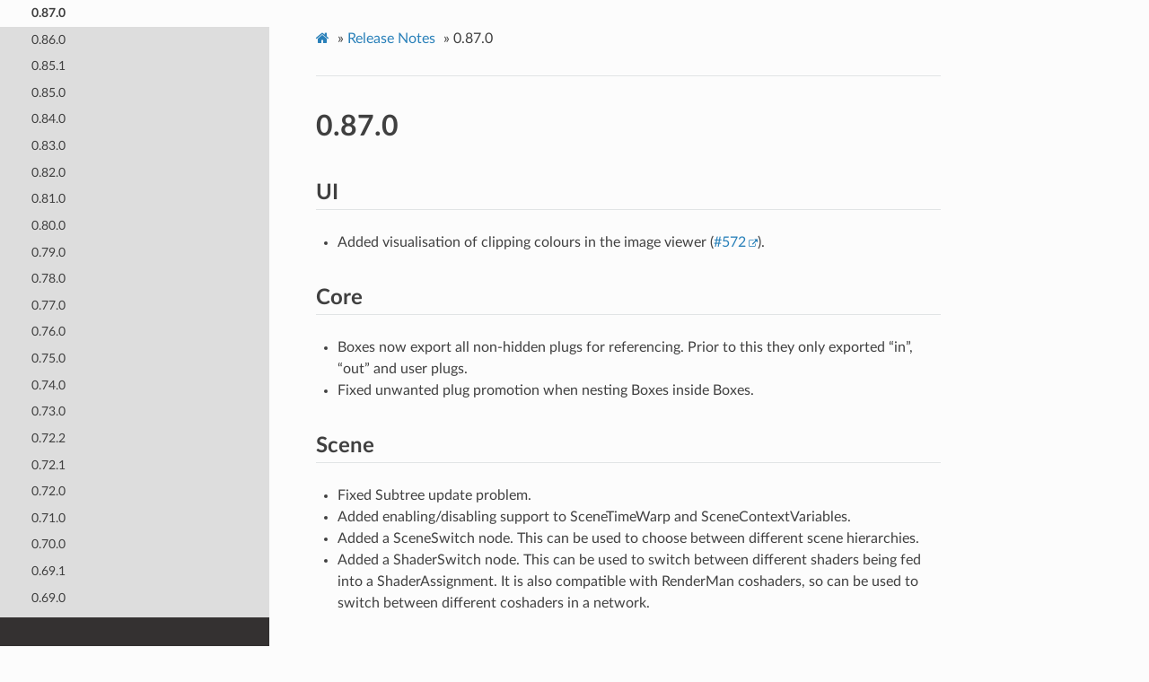

--- FILE ---
content_type: text/html; charset=utf-8
request_url: https://www.gafferhq.org/documentation/1.2.7.0/ReleaseNotes/0.87.0.html
body_size: 8898
content:
<!DOCTYPE html>
<html class="writer-html5" lang="en" >
<head>
  <meta charset="utf-8" /><meta name="generator" content="Docutils 0.17.1: http://docutils.sourceforge.net/" />

  <meta name="viewport" content="width=device-width, initial-scale=1.0" />
  <title>0.87.0 &mdash; Gaffer 1.2.7.0 documentation</title>
      <link rel="stylesheet" href="../_static/pygments.css" type="text/css" />
      <link rel="stylesheet" href="../_static/css/theme.css" type="text/css" />
      <link rel="stylesheet" href="../_static/gaffer.css" type="text/css" />
    <link rel="shortcut icon" href="../_static/favicon.ico"/>
  <!--[if lt IE 9]>
    <script src="../_static/js/html5shiv.min.js"></script>
  <![endif]-->
  
        <script data-url_root="../" id="documentation_options" src="../_static/documentation_options.js"></script>
        <script src="../_static/jquery.js"></script>
        <script src="../_static/underscore.js"></script>
        <script src="../_static/doctools.js"></script>
        <script src="../_static/scrollspy.js"></script>
    <script src="../_static/js/theme.js"></script>
    <link rel="index" title="Index" href="../genindex.html" />
    <link rel="search" title="Search" href="../search.html" />
    <link rel="next" title="0.86.0" href="0.86.0.html" />
    <link rel="prev" title="0.87.1" href="0.87.1.html" /> 
</head>

<body class="wy-body-for-nav"> 
  <div class="wy-grid-for-nav">
    <nav data-toggle="wy-nav-shift" class="wy-nav-side">
      <div class="wy-side-scroll">
        <div class="wy-side-nav-search" >
            <a href="../index.html">
            <img src="../_static/GafferLogoMini.svg" class="logo" alt="Logo"/>
          </a>
              <div class="version">
                1.2.7.0
              </div>
<div role="search">
  <form id="rtd-search-form" class="wy-form" action="../search.html" method="get">
    <input type="text" name="q" placeholder="Search docs" />
    <input type="hidden" name="check_keywords" value="yes" />
    <input type="hidden" name="area" value="default" />
  </form>
</div>
        </div><div class="wy-menu wy-menu-vertical" data-spy="affix" role="navigation" aria-label="Navigation menu">
              <p class="caption" role="heading"><span class="caption-text">User Documentation</span></p>
<ul>
<li class="toctree-l1"><a class="reference internal" href="../GettingStarted/index.html">Getting Started</a><ul>
<li class="toctree-l2"><a class="reference internal" href="../GettingStarted/InstallingGaffer/index.html">Installing Gaffer</a></li>
<li class="toctree-l2"><a class="reference internal" href="../GettingStarted/LaunchingGafferFirstTime/index.html">Launching Gaffer for the First Time</a></li>
<li class="toctree-l2"><a class="reference internal" href="../GettingStarted/TutorialAssemblingTheGafferBot/index.html">Tutorial: Assembling the Gaffer Bot</a></li>
<li class="toctree-l2"><a class="reference internal" href="../GettingStarted/SettingUpGafferCommand/index.html">Setting Up the “gaffer” Command</a></li>
<li class="toctree-l2"><a class="reference internal" href="../GettingStarted/ConfiguringGafferForThirdPartyTools/index.html">Configuring Gaffer for Third-Party Tools</a></li>
</ul>
</li>
<li class="toctree-l1"><a class="reference internal" href="../WorkingWithTheNodeGraph/index.html">Working with the Node Graph</a><ul>
<li class="toctree-l2"><a class="reference internal" href="../WorkingWithTheNodeGraph/BoxNode/index.html">Box Node</a></li>
<li class="toctree-l2"><a class="reference internal" href="../WorkingWithTheNodeGraph/SpreadsheetNode/index.html">Spreadsheet Node</a></li>
<li class="toctree-l2"><a class="reference internal" href="../WorkingWithTheNodeGraph/Contexts/index.html">Contexts</a></li>
<li class="toctree-l2"><a class="reference internal" href="../WorkingWithTheNodeGraph/PerformanceBestPractices/index.html">Performance Best Practices</a></li>
<li class="toctree-l2"><a class="reference internal" href="../WorkingWithTheNodeGraph/UsingThePerformanceMonitor/index.html">Using the Performance Monitor</a></li>
<li class="toctree-l2"><a class="reference internal" href="../WorkingWithTheNodeGraph/TutorialUsingTheOSLCodeNode/index.html">Tutorial: Using The OSLCode Node</a></li>
<li class="toctree-l2"><a class="reference internal" href="../WorkingWithTheNodeGraph/TutorialSettingUpASpreadsheet/index.html">Tutorial: Setting Up a Spreadsheet</a></li>
</ul>
</li>
<li class="toctree-l1"><a class="reference internal" href="../WorkingWithScenes/index.html">Working with Scenes</a><ul>
<li class="toctree-l2"><a class="reference internal" href="../WorkingWithScenes/AnatomyOfAScene/index.html">Anatomy of a Scene</a></li>
<li class="toctree-l2"><a class="reference internal" href="../WorkingWithScenes/AnatomyOfACamera/index.html">Anatomy of a Camera</a></li>
<li class="toctree-l2"><a class="reference internal" href="../WorkingWithScenes/Camera/index.html">Camera</a></li>
<li class="toctree-l2"><a class="reference internal" href="../WorkingWithScenes/LightLinking/index.html">Light Linking</a></li>
</ul>
</li>
<li class="toctree-l1"><a class="reference internal" href="../WorkingWithImages/index.html">Working with Images</a><ul>
<li class="toctree-l2"><a class="reference internal" href="../WorkingWithImages/AnatomyOfAnImage/index.html">Anatomy of an Image</a></li>
</ul>
</li>
<li class="toctree-l1"><a class="reference internal" href="../WorkingWithThePythonScriptingAPI/index.html">Working with the Python Scripting API</a><ul>
<li class="toctree-l2"><a class="reference internal" href="../WorkingWithThePythonScriptingAPI/ThePythonEditor/index.html">The Python Editor</a></li>
<li class="toctree-l2"><a class="reference internal" href="../WorkingWithThePythonScriptingAPI/TutorialNodeGraphEditingInPython/index.html">Tutorial: Node Graph Editing in Python</a></li>
<li class="toctree-l2"><a class="reference internal" href="../WorkingWithThePythonScriptingAPI/TutorialQueryingAScene/index.html">Tutorial: Querying a Scene</a></li>
<li class="toctree-l2"><a class="reference internal" href="../WorkingWithThePythonScriptingAPI/TutorialStartupConfig1/index.html">Tutorial: Startup Config 1; Custom Global Context Variables</a></li>
<li class="toctree-l2"><a class="reference internal" href="../WorkingWithThePythonScriptingAPI/TutorialStartupConfig2/index.html">Tutorial: Startup Config 2; Custom Bookmarks</a></li>
<li class="toctree-l2"><a class="reference internal" href="../WorkingWithThePythonScriptingAPI/TutorialStartupConfig3/index.html">Tutorial: Startup Config 3; Custom Node Menu Entries</a></li>
</ul>
</li>
<li class="toctree-l1"><a class="reference internal" href="../Interface/index.html">Interface</a><ul>
<li class="toctree-l2"><a class="reference internal" href="../Interface/ControlsAndShortcuts/index.html">Controls and Shortcuts</a></li>
</ul>
</li>
</ul>
<p class="caption" role="heading"><span class="caption-text">Supplemental Material</span></p>
<ul class="current">
<li class="toctree-l1"><a class="reference internal" href="../Reference/index.html">Reference</a><ul>
<li class="toctree-l2"><a class="reference internal" href="../Reference/NodeReference/index.html">Node Reference</a><ul>
<li class="toctree-l3"><a class="reference internal" href="../Reference/NodeReference/Gaffer/index.html">Gaffer</a><ul>
<li class="toctree-l4"><a class="reference internal" href="../Reference/NodeReference/Gaffer/Animation.html">Animation</a></li>
<li class="toctree-l4"><a class="reference internal" href="../Reference/NodeReference/Gaffer/Backdrop.html">Backdrop</a></li>
<li class="toctree-l4"><a class="reference internal" href="../Reference/NodeReference/Gaffer/Box.html">Box</a></li>
<li class="toctree-l4"><a class="reference internal" href="../Reference/NodeReference/Gaffer/BoxIn.html">BoxIn</a></li>
<li class="toctree-l4"><a class="reference internal" href="../Reference/NodeReference/Gaffer/BoxOut.html">BoxOut</a></li>
<li class="toctree-l4"><a class="reference internal" href="../Reference/NodeReference/Gaffer/ComputeNode.html">ComputeNode</a></li>
<li class="toctree-l4"><a class="reference internal" href="../Reference/NodeReference/Gaffer/ContextQuery.html">ContextQuery</a></li>
<li class="toctree-l4"><a class="reference internal" href="../Reference/NodeReference/Gaffer/ContextVariableTweaks.html">ContextVariableTweaks</a></li>
<li class="toctree-l4"><a class="reference internal" href="../Reference/NodeReference/Gaffer/ContextVariables.html">ContextVariables</a></li>
<li class="toctree-l4"><a class="reference internal" href="../Reference/NodeReference/Gaffer/ContextVariablesComputeNode.html">ContextVariables</a></li>
<li class="toctree-l4"><a class="reference internal" href="../Reference/NodeReference/Gaffer/DeleteContextVariables.html">DeleteContextVariables</a></li>
<li class="toctree-l4"><a class="reference internal" href="../Reference/NodeReference/Gaffer/DeleteContextVariablesComputeNode.html">DeleteContextVariables</a></li>
<li class="toctree-l4"><a class="reference internal" href="../Reference/NodeReference/Gaffer/DependencyNode.html">DependencyNode</a></li>
<li class="toctree-l4"><a class="reference internal" href="../Reference/NodeReference/Gaffer/Dot.html">Dot</a></li>
<li class="toctree-l4"><a class="reference internal" href="../Reference/NodeReference/Gaffer/EditScope.html">EditScope</a></li>
<li class="toctree-l4"><a class="reference internal" href="../Reference/NodeReference/Gaffer/Expression.html">Expression</a></li>
<li class="toctree-l4"><a class="reference internal" href="../Reference/NodeReference/Gaffer/Loop.html">Loop</a></li>
<li class="toctree-l4"><a class="reference internal" href="../Reference/NodeReference/Gaffer/LoopComputeNode.html">Loop</a></li>
<li class="toctree-l4"><a class="reference internal" href="../Reference/NodeReference/Gaffer/NameSwitch.html">NameSwitch</a></li>
<li class="toctree-l4"><a class="reference internal" href="../Reference/NodeReference/Gaffer/Node.html">Node</a></li>
<li class="toctree-l4"><a class="reference internal" href="../Reference/NodeReference/Gaffer/Preferences.html">Preferences</a></li>
<li class="toctree-l4"><a class="reference internal" href="../Reference/NodeReference/Gaffer/Random.html">Random</a></li>
<li class="toctree-l4"><a class="reference internal" href="../Reference/NodeReference/Gaffer/RandomChoice.html">RandomChoice</a></li>
<li class="toctree-l4"><a class="reference internal" href="../Reference/NodeReference/Gaffer/Reference.html">Reference</a></li>
<li class="toctree-l4"><a class="reference internal" href="../Reference/NodeReference/Gaffer/ScriptNode.html">ScriptNode</a></li>
<li class="toctree-l4"><a class="reference internal" href="../Reference/NodeReference/Gaffer/Spreadsheet.html">Spreadsheet</a></li>
<li class="toctree-l4"><a class="reference internal" href="../Reference/NodeReference/Gaffer/SubGraph.html">SubGraph</a></li>
<li class="toctree-l4"><a class="reference internal" href="../Reference/NodeReference/Gaffer/Switch.html">Switch</a></li>
<li class="toctree-l4"><a class="reference internal" href="../Reference/NodeReference/Gaffer/SwitchComputeNode.html">Switch</a></li>
<li class="toctree-l4"><a class="reference internal" href="../Reference/NodeReference/Gaffer/TimeWarp.html">TimeWarp</a></li>
<li class="toctree-l4"><a class="reference internal" href="../Reference/NodeReference/Gaffer/TimeWarpComputeNode.html">TimeWarp</a></li>
</ul>
</li>
<li class="toctree-l3"><a class="reference internal" href="../Reference/NodeReference/GafferAppleseed/index.html">GafferAppleseed</a><ul>
<li class="toctree-l4"><a class="reference internal" href="../Reference/NodeReference/GafferAppleseed/AppleseedAttributes.html">AppleseedAttributes</a></li>
<li class="toctree-l4"><a class="reference internal" href="../Reference/NodeReference/GafferAppleseed/AppleseedLight.html">AppleseedLight</a></li>
<li class="toctree-l4"><a class="reference internal" href="../Reference/NodeReference/GafferAppleseed/AppleseedOptions.html">AppleseedOptions</a></li>
<li class="toctree-l4"><a class="reference internal" href="../Reference/NodeReference/GafferAppleseed/AppleseedRender.html">AppleseedRender</a></li>
<li class="toctree-l4"><a class="reference internal" href="../Reference/NodeReference/GafferAppleseed/AppleseedShaderAdaptor.html">AppleseedShaderAdaptor</a></li>
<li class="toctree-l4"><a class="reference internal" href="../Reference/NodeReference/GafferAppleseed/AppleseedShaderBall.html">AppleseedShaderBall</a></li>
<li class="toctree-l4"><a class="reference internal" href="../Reference/NodeReference/GafferAppleseed/InteractiveAppleseedRender.html">InteractiveAppleseedRender</a></li>
</ul>
</li>
<li class="toctree-l3"><a class="reference internal" href="../Reference/NodeReference/GafferArnold/index.html">GafferArnold</a><ul>
<li class="toctree-l4"><a class="reference internal" href="../Reference/NodeReference/GafferArnold/ArnoldAOVShader.html">ArnoldAOVShader</a></li>
<li class="toctree-l4"><a class="reference internal" href="../Reference/NodeReference/GafferArnold/ArnoldAtmosphere.html">ArnoldAtmosphere</a></li>
<li class="toctree-l4"><a class="reference internal" href="../Reference/NodeReference/GafferArnold/ArnoldAttributes.html">ArnoldAttributes</a></li>
<li class="toctree-l4"><a class="reference internal" href="../Reference/NodeReference/GafferArnold/ArnoldBackground.html">ArnoldBackground</a></li>
<li class="toctree-l4"><a class="reference internal" href="../Reference/NodeReference/GafferArnold/ArnoldCameraShaders.html">ArnoldCameraShaders</a></li>
<li class="toctree-l4"><a class="reference internal" href="../Reference/NodeReference/GafferArnold/ArnoldColorManager.html">ArnoldColorManager</a></li>
<li class="toctree-l4"><a class="reference internal" href="../Reference/NodeReference/GafferArnold/ArnoldDisplacement.html">ArnoldDisplacement</a></li>
<li class="toctree-l4"><a class="reference internal" href="../Reference/NodeReference/GafferArnold/ArnoldImager.html">ArnoldImager</a></li>
<li class="toctree-l4"><a class="reference internal" href="../Reference/NodeReference/GafferArnold/ArnoldLight.html">ArnoldLight</a></li>
<li class="toctree-l4"><a class="reference internal" href="../Reference/NodeReference/GafferArnold/ArnoldLightFilter.html">ArnoldLightFilter</a></li>
<li class="toctree-l4"><a class="reference internal" href="../Reference/NodeReference/GafferArnold/ArnoldMeshLight.html">ArnoldMeshLight</a></li>
<li class="toctree-l4"><a class="reference internal" href="../Reference/NodeReference/GafferArnold/ArnoldOptions.html">ArnoldOptions</a></li>
<li class="toctree-l4"><a class="reference internal" href="../Reference/NodeReference/GafferArnold/ArnoldRender.html">ArnoldRender</a></li>
<li class="toctree-l4"><a class="reference internal" href="../Reference/NodeReference/GafferArnold/ArnoldShader.html">ArnoldShader</a></li>
<li class="toctree-l4"><a class="reference internal" href="../Reference/NodeReference/GafferArnold/ArnoldShaderBall.html">ArnoldShaderBall</a></li>
<li class="toctree-l4"><a class="reference internal" href="../Reference/NodeReference/GafferArnold/ArnoldTextureBake.html">ArnoldTextureBake</a></li>
<li class="toctree-l4"><a class="reference internal" href="../Reference/NodeReference/GafferArnold/ArnoldVDB.html">ArnoldVDB</a></li>
<li class="toctree-l4"><a class="reference internal" href="../Reference/NodeReference/GafferArnold/InteractiveArnoldRender.html">InteractiveArnoldRender</a></li>
</ul>
</li>
<li class="toctree-l3"><a class="reference internal" href="../Reference/NodeReference/GafferCycles/index.html">GafferCycles</a><ul>
<li class="toctree-l4"><a class="reference internal" href="../Reference/NodeReference/GafferCycles/CyclesAttributes.html">CyclesAttributes</a></li>
<li class="toctree-l4"><a class="reference internal" href="../Reference/NodeReference/GafferCycles/CyclesBackground.html">CyclesBackground</a></li>
<li class="toctree-l4"><a class="reference internal" href="../Reference/NodeReference/GafferCycles/CyclesLight.html">CyclesLight</a></li>
<li class="toctree-l4"><a class="reference internal" href="../Reference/NodeReference/GafferCycles/CyclesMeshLight.html">CyclesMeshLight</a></li>
<li class="toctree-l4"><a class="reference internal" href="../Reference/NodeReference/GafferCycles/CyclesOptions.html">CyclesOptions</a></li>
<li class="toctree-l4"><a class="reference internal" href="../Reference/NodeReference/GafferCycles/CyclesRender.html">CyclesRender</a></li>
<li class="toctree-l4"><a class="reference internal" href="../Reference/NodeReference/GafferCycles/CyclesShader.html">CyclesShader</a></li>
<li class="toctree-l4"><a class="reference internal" href="../Reference/NodeReference/GafferCycles/CyclesShaderBall.html">CyclesShaderBall</a></li>
<li class="toctree-l4"><a class="reference internal" href="../Reference/NodeReference/GafferCycles/InteractiveCyclesRender.html">InteractiveCyclesRender</a></li>
</ul>
</li>
<li class="toctree-l3"><a class="reference internal" href="../Reference/NodeReference/GafferDispatch/index.html">GafferDispatch</a><ul>
<li class="toctree-l4"><a class="reference internal" href="../Reference/NodeReference/GafferDispatch/Dispatcher.html">Dispatcher</a></li>
<li class="toctree-l4"><a class="reference internal" href="../Reference/NodeReference/GafferDispatch/FrameMask.html">FrameMask</a></li>
<li class="toctree-l4"><a class="reference internal" href="../Reference/NodeReference/GafferDispatch/LocalDispatcher.html">LocalDispatcher</a></li>
<li class="toctree-l4"><a class="reference internal" href="../Reference/NodeReference/GafferDispatch/PythonCommand.html">PythonCommand</a></li>
<li class="toctree-l4"><a class="reference internal" href="../Reference/NodeReference/GafferDispatch/SystemCommand.html">SystemCommand</a></li>
<li class="toctree-l4"><a class="reference internal" href="../Reference/NodeReference/GafferDispatch/TaskContextProcessor.html">TaskContextProcessor</a></li>
<li class="toctree-l4"><a class="reference internal" href="../Reference/NodeReference/GafferDispatch/TaskContextVariables.html">TaskContextVariables</a></li>
<li class="toctree-l4"><a class="reference internal" href="../Reference/NodeReference/GafferDispatch/TaskList.html">TaskList</a></li>
<li class="toctree-l4"><a class="reference internal" href="../Reference/NodeReference/GafferDispatch/TaskNode.html">TaskNode</a></li>
<li class="toctree-l4"><a class="reference internal" href="../Reference/NodeReference/GafferDispatch/TaskSwitch.html">TaskSwitch</a></li>
<li class="toctree-l4"><a class="reference internal" href="../Reference/NodeReference/GafferDispatch/Wedge.html">Wedge</a></li>
</ul>
</li>
<li class="toctree-l3"><a class="reference internal" href="../Reference/NodeReference/GafferImage/index.html">GafferImage</a><ul>
<li class="toctree-l4"><a class="reference internal" href="../Reference/NodeReference/GafferImage/Anaglyph.html">Anaglyph</a></li>
<li class="toctree-l4"><a class="reference internal" href="../Reference/NodeReference/GafferImage/BleedFill.html">BleedFill</a></li>
<li class="toctree-l4"><a class="reference internal" href="../Reference/NodeReference/GafferImage/Blur.html">Blur</a></li>
<li class="toctree-l4"><a class="reference internal" href="../Reference/NodeReference/GafferImage/CDL.html">CDL</a></li>
<li class="toctree-l4"><a class="reference internal" href="../Reference/NodeReference/GafferImage/Catalogue.html">Catalogue</a></li>
<li class="toctree-l4"><a class="reference internal" href="../Reference/NodeReference/GafferImage/CatalogueSelect.html">CatalogueSelect</a></li>
<li class="toctree-l4"><a class="reference internal" href="../Reference/NodeReference/GafferImage/Checkerboard.html">Checkerboard</a></li>
<li class="toctree-l4"><a class="reference internal" href="../Reference/NodeReference/GafferImage/Clamp.html">Clamp</a></li>
<li class="toctree-l4"><a class="reference internal" href="../Reference/NodeReference/GafferImage/CollectImages.html">CollectImages</a></li>
<li class="toctree-l4"><a class="reference internal" href="../Reference/NodeReference/GafferImage/ColorSpace.html">ColorSpace</a></li>
<li class="toctree-l4"><a class="reference internal" href="../Reference/NodeReference/GafferImage/Constant.html">Constant</a></li>
<li class="toctree-l4"><a class="reference internal" href="../Reference/NodeReference/GafferImage/CopyChannels.html">CopyChannels</a></li>
<li class="toctree-l4"><a class="reference internal" href="../Reference/NodeReference/GafferImage/CopyImageMetadata.html">CopyImageMetadata</a></li>
<li class="toctree-l4"><a class="reference internal" href="../Reference/NodeReference/GafferImage/CopyViews.html">CopyViews</a></li>
<li class="toctree-l4"><a class="reference internal" href="../Reference/NodeReference/GafferImage/CreateViews.html">CreateViews</a></li>
<li class="toctree-l4"><a class="reference internal" href="../Reference/NodeReference/GafferImage/Crop.html">Crop</a></li>
<li class="toctree-l4"><a class="reference internal" href="../Reference/NodeReference/GafferImage/DeepHoldout.html">DeepHoldout</a></li>
<li class="toctree-l4"><a class="reference internal" href="../Reference/NodeReference/GafferImage/DeepMerge.html">DeepMerge</a></li>
<li class="toctree-l4"><a class="reference internal" href="../Reference/NodeReference/GafferImage/DeepRecolor.html">DeepRecolor</a></li>
<li class="toctree-l4"><a class="reference internal" href="../Reference/NodeReference/GafferImage/DeepSampleCounts.html">DeepSampleCounts</a></li>
<li class="toctree-l4"><a class="reference internal" href="../Reference/NodeReference/GafferImage/DeepSampler.html">DeepSampler</a></li>
<li class="toctree-l4"><a class="reference internal" href="../Reference/NodeReference/GafferImage/DeepState.html">DeepState</a></li>
<li class="toctree-l4"><a class="reference internal" href="../Reference/NodeReference/GafferImage/DeepTidy.html">DeepTidy</a></li>
<li class="toctree-l4"><a class="reference internal" href="../Reference/NodeReference/GafferImage/DeepToFlat.html">DeepToFlat</a></li>
<li class="toctree-l4"><a class="reference internal" href="../Reference/NodeReference/GafferImage/DeleteChannels.html">DeleteChannels</a></li>
<li class="toctree-l4"><a class="reference internal" href="../Reference/NodeReference/GafferImage/DeleteImageMetadata.html">DeleteImageMetadata</a></li>
<li class="toctree-l4"><a class="reference internal" href="../Reference/NodeReference/GafferImage/DeleteViews.html">DeleteViews</a></li>
<li class="toctree-l4"><a class="reference internal" href="../Reference/NodeReference/GafferImage/Dilate.html">Dilate</a></li>
<li class="toctree-l4"><a class="reference internal" href="../Reference/NodeReference/GafferImage/Display.html">Display</a></li>
<li class="toctree-l4"><a class="reference internal" href="../Reference/NodeReference/GafferImage/DisplayTransform.html">DisplayTransform</a></li>
<li class="toctree-l4"><a class="reference internal" href="../Reference/NodeReference/GafferImage/Empty.html">Empty</a></li>
<li class="toctree-l4"><a class="reference internal" href="../Reference/NodeReference/GafferImage/Erode.html">Erode</a></li>
<li class="toctree-l4"><a class="reference internal" href="../Reference/NodeReference/GafferImage/FlatImageProcessor.html">FlatImageProcessor</a></li>
<li class="toctree-l4"><a class="reference internal" href="../Reference/NodeReference/GafferImage/FlatImageSource.html">FlatImageSource</a></li>
<li class="toctree-l4"><a class="reference internal" href="../Reference/NodeReference/GafferImage/FlatToDeep.html">FlatToDeep</a></li>
<li class="toctree-l4"><a class="reference internal" href="../Reference/NodeReference/GafferImage/FormatQuery.html">FormatQuery</a></li>
<li class="toctree-l4"><a class="reference internal" href="../Reference/NodeReference/GafferImage/Grade.html">Grade</a></li>
<li class="toctree-l4"><a class="reference internal" href="../Reference/NodeReference/GafferImage/ImageMetadata.html">ImageMetadata</a></li>
<li class="toctree-l4"><a class="reference internal" href="../Reference/NodeReference/GafferImage/ImageNode.html">ImageNode</a></li>
<li class="toctree-l4"><a class="reference internal" href="../Reference/NodeReference/GafferImage/ImageProcessor.html">ImageProcessor</a></li>
<li class="toctree-l4"><a class="reference internal" href="../Reference/NodeReference/GafferImage/ImageReader.html">ImageReader</a></li>
<li class="toctree-l4"><a class="reference internal" href="../Reference/NodeReference/GafferImage/ImageSampler.html">ImageSampler</a></li>
<li class="toctree-l4"><a class="reference internal" href="../Reference/NodeReference/GafferImage/ImageStats.html">ImageStats</a></li>
<li class="toctree-l4"><a class="reference internal" href="../Reference/NodeReference/GafferImage/ImageTransform.html">ImageTransform</a></li>
<li class="toctree-l4"><a class="reference internal" href="../Reference/NodeReference/GafferImage/ImageWriter.html">ImageWriter</a></li>
<li class="toctree-l4"><a class="reference internal" href="../Reference/NodeReference/GafferImage/LUT.html">LUT</a></li>
<li class="toctree-l4"><a class="reference internal" href="../Reference/NodeReference/GafferImage/LookTransform.html">LookTransform</a></li>
<li class="toctree-l4"><a class="reference internal" href="../Reference/NodeReference/GafferImage/Median.html">Median</a></li>
<li class="toctree-l4"><a class="reference internal" href="../Reference/NodeReference/GafferImage/Merge.html">Merge</a></li>
<li class="toctree-l4"><a class="reference internal" href="../Reference/NodeReference/GafferImage/Mirror.html">Mirror</a></li>
<li class="toctree-l4"><a class="reference internal" href="../Reference/NodeReference/GafferImage/Mix.html">Mix</a></li>
<li class="toctree-l4"><a class="reference internal" href="../Reference/NodeReference/GafferImage/Offset.html">Offset</a></li>
<li class="toctree-l4"><a class="reference internal" href="../Reference/NodeReference/GafferImage/OpenImageIOReader.html">OpenImageIOReader</a></li>
<li class="toctree-l4"><a class="reference internal" href="../Reference/NodeReference/GafferImage/Premultiply.html">Premultiply</a></li>
<li class="toctree-l4"><a class="reference internal" href="../Reference/NodeReference/GafferImage/Ramp.html">Ramp</a></li>
<li class="toctree-l4"><a class="reference internal" href="../Reference/NodeReference/GafferImage/Rectangle.html">Rectangle</a></li>
<li class="toctree-l4"><a class="reference internal" href="../Reference/NodeReference/GafferImage/Resample.html">Resample</a></li>
<li class="toctree-l4"><a class="reference internal" href="../Reference/NodeReference/GafferImage/Resize.html">Resize</a></li>
<li class="toctree-l4"><a class="reference internal" href="../Reference/NodeReference/GafferImage/Saturation.html">Saturation</a></li>
<li class="toctree-l4"><a class="reference internal" href="../Reference/NodeReference/GafferImage/SelectView.html">SelectView</a></li>
<li class="toctree-l4"><a class="reference internal" href="../Reference/NodeReference/GafferImage/Shuffle.html">Shuffle</a></li>
<li class="toctree-l4"><a class="reference internal" href="../Reference/NodeReference/GafferImage/Text.html">Text</a></li>
<li class="toctree-l4"><a class="reference internal" href="../Reference/NodeReference/GafferImage/UVWarp.html">VectorWarp</a></li>
<li class="toctree-l4"><a class="reference internal" href="../Reference/NodeReference/GafferImage/Unpremultiply.html">Unpremultiply</a></li>
<li class="toctree-l4"><a class="reference internal" href="../Reference/NodeReference/GafferImage/VectorWarp.html">VectorWarp</a></li>
</ul>
</li>
<li class="toctree-l3"><a class="reference internal" href="../Reference/NodeReference/GafferOSL/index.html">GafferOSL</a><ul>
<li class="toctree-l4"><a class="reference internal" href="../Reference/NodeReference/GafferOSL/OSLCode.html">OSLCode</a></li>
<li class="toctree-l4"><a class="reference internal" href="../Reference/NodeReference/GafferOSL/OSLImage.html">OSLImage</a></li>
<li class="toctree-l4"><a class="reference internal" href="../Reference/NodeReference/GafferOSL/OSLLight.html">OSLLight</a></li>
<li class="toctree-l4"><a class="reference internal" href="../Reference/NodeReference/GafferOSL/OSLObject.html">OSLObject</a></li>
<li class="toctree-l4"><a class="reference internal" href="../Reference/NodeReference/GafferOSL/OSLShader.html">OSLShader</a></li>
</ul>
</li>
<li class="toctree-l3"><a class="reference internal" href="../Reference/NodeReference/GafferScene/index.html">GafferScene</a><ul>
<li class="toctree-l4"><a class="reference internal" href="../Reference/NodeReference/GafferScene/AimConstraint.html">AimConstraint</a></li>
<li class="toctree-l4"><a class="reference internal" href="../Reference/NodeReference/GafferScene/AttributeQuery.html">AttributeQuery</a></li>
<li class="toctree-l4"><a class="reference internal" href="../Reference/NodeReference/GafferScene/AttributeTweaks.html">AttributeTweaks</a></li>
<li class="toctree-l4"><a class="reference internal" href="../Reference/NodeReference/GafferScene/AttributeVisualiser.html">AttributeVisualiser</a></li>
<li class="toctree-l4"><a class="reference internal" href="../Reference/NodeReference/GafferScene/Attributes.html">Attributes</a></li>
<li class="toctree-l4"><a class="reference internal" href="../Reference/NodeReference/GafferScene/BoundQuery.html">BoundQuery</a></li>
<li class="toctree-l4"><a class="reference internal" href="../Reference/NodeReference/GafferScene/Camera.html">Camera</a></li>
<li class="toctree-l4"><a class="reference internal" href="../Reference/NodeReference/GafferScene/CameraTweaks.html">CameraTweaks</a></li>
<li class="toctree-l4"><a class="reference internal" href="../Reference/NodeReference/GafferScene/ClippingPlane.html">ClippingPlane</a></li>
<li class="toctree-l4"><a class="reference internal" href="../Reference/NodeReference/GafferScene/ClosestPointSampler.html">ClosestPointSampler</a></li>
<li class="toctree-l4"><a class="reference internal" href="../Reference/NodeReference/GafferScene/CollectPrimitiveVariables.html">CollectPrimitiveVariables</a></li>
<li class="toctree-l4"><a class="reference internal" href="../Reference/NodeReference/GafferScene/CollectScenes.html">CollectScenes</a></li>
<li class="toctree-l4"><a class="reference internal" href="../Reference/NodeReference/GafferScene/CollectTransforms.html">CollectTransforms</a></li>
<li class="toctree-l4"><a class="reference internal" href="../Reference/NodeReference/GafferScene/CoordinateSystem.html">CoordinateSystem</a></li>
<li class="toctree-l4"><a class="reference internal" href="../Reference/NodeReference/GafferScene/CopyAttributes.html">CopyAttributes</a></li>
<li class="toctree-l4"><a class="reference internal" href="../Reference/NodeReference/GafferScene/CopyOptions.html">CopyOptions</a></li>
<li class="toctree-l4"><a class="reference internal" href="../Reference/NodeReference/GafferScene/CopyPrimitiveVariables.html">CopyPrimitiveVariables</a></li>
<li class="toctree-l4"><a class="reference internal" href="../Reference/NodeReference/GafferScene/Cryptomatte.html">Cryptomatte</a></li>
<li class="toctree-l4"><a class="reference internal" href="../Reference/NodeReference/GafferScene/Cube.html">Cube</a></li>
<li class="toctree-l4"><a class="reference internal" href="../Reference/NodeReference/GafferScene/CurveSampler.html">CurveSampler</a></li>
<li class="toctree-l4"><a class="reference internal" href="../Reference/NodeReference/GafferScene/CustomAttributes.html">CustomAttributes</a></li>
<li class="toctree-l4"><a class="reference internal" href="../Reference/NodeReference/GafferScene/CustomOptions.html">CustomOptions</a></li>
<li class="toctree-l4"><a class="reference internal" href="../Reference/NodeReference/GafferScene/DeleteAttributes.html">DeleteAttributes</a></li>
<li class="toctree-l4"><a class="reference internal" href="../Reference/NodeReference/GafferScene/DeleteCurves.html">DeleteCurves</a></li>
<li class="toctree-l4"><a class="reference internal" href="../Reference/NodeReference/GafferScene/DeleteFaces.html">DeleteFaces</a></li>
<li class="toctree-l4"><a class="reference internal" href="../Reference/NodeReference/GafferScene/DeleteGlobals.html">DeleteGlobals</a></li>
<li class="toctree-l4"><a class="reference internal" href="../Reference/NodeReference/GafferScene/DeleteObject.html">DeleteObject</a></li>
<li class="toctree-l4"><a class="reference internal" href="../Reference/NodeReference/GafferScene/DeleteOptions.html">DeleteOptions</a></li>
<li class="toctree-l4"><a class="reference internal" href="../Reference/NodeReference/GafferScene/DeleteOutputs.html">DeleteOutputs</a></li>
<li class="toctree-l4"><a class="reference internal" href="../Reference/NodeReference/GafferScene/DeletePoints.html">DeletePoints</a></li>
<li class="toctree-l4"><a class="reference internal" href="../Reference/NodeReference/GafferScene/DeletePrimitiveVariables.html">DeletePrimitiveVariables</a></li>
<li class="toctree-l4"><a class="reference internal" href="../Reference/NodeReference/GafferScene/DeleteSets.html">DeleteSets</a></li>
<li class="toctree-l4"><a class="reference internal" href="../Reference/NodeReference/GafferScene/Duplicate.html">Duplicate</a></li>
<li class="toctree-l4"><a class="reference internal" href="../Reference/NodeReference/GafferScene/Encapsulate.html">Encapsulate</a></li>
<li class="toctree-l4"><a class="reference internal" href="../Reference/NodeReference/GafferScene/ExistenceQuery.html">ExistenceQuery</a></li>
<li class="toctree-l4"><a class="reference internal" href="../Reference/NodeReference/GafferScene/ExternalProcedural.html">ExternalProcedural</a></li>
<li class="toctree-l4"><a class="reference internal" href="../Reference/NodeReference/GafferScene/Filter.html">Filter</a></li>
<li class="toctree-l4"><a class="reference internal" href="../Reference/NodeReference/GafferScene/FilterProcessor.html">FilterProcessor</a></li>
<li class="toctree-l4"><a class="reference internal" href="../Reference/NodeReference/GafferScene/FilterQuery.html">FilterQuery</a></li>
<li class="toctree-l4"><a class="reference internal" href="../Reference/NodeReference/GafferScene/FilterResults.html">FilterResults</a></li>
<li class="toctree-l4"><a class="reference internal" href="../Reference/NodeReference/GafferScene/FilteredSceneProcessor.html">FilteredSceneProcessor</a></li>
<li class="toctree-l4"><a class="reference internal" href="../Reference/NodeReference/GafferScene/FramingConstraint.html">FramingConstraint</a></li>
<li class="toctree-l4"><a class="reference internal" href="../Reference/NodeReference/GafferScene/FreezeTransform.html">FreezeTransform</a></li>
<li class="toctree-l4"><a class="reference internal" href="../Reference/NodeReference/GafferScene/Grid.html">Grid</a></li>
<li class="toctree-l4"><a class="reference internal" href="../Reference/NodeReference/GafferScene/Group.html">Group</a></li>
<li class="toctree-l4"><a class="reference internal" href="../Reference/NodeReference/GafferScene/ImageToPoints.html">ImageToPoints</a></li>
<li class="toctree-l4"><a class="reference internal" href="../Reference/NodeReference/GafferScene/Instancer.html">Instancer</a></li>
<li class="toctree-l4"><a class="reference internal" href="../Reference/NodeReference/GafferScene/InteractiveRender.html">InteractiveRender</a></li>
<li class="toctree-l4"><a class="reference internal" href="../Reference/NodeReference/GafferScene/Isolate.html">Isolate</a></li>
<li class="toctree-l4"><a class="reference internal" href="../Reference/NodeReference/GafferScene/LightToCamera.html">LightToCamera</a></li>
<li class="toctree-l4"><a class="reference internal" href="../Reference/NodeReference/GafferScene/LocaliseAttributes.html">LocaliseAttributes</a></li>
<li class="toctree-l4"><a class="reference internal" href="../Reference/NodeReference/GafferScene/MapOffset.html">MapOffset</a></li>
<li class="toctree-l4"><a class="reference internal" href="../Reference/NodeReference/GafferScene/MapProjection.html">MapProjection</a></li>
<li class="toctree-l4"><a class="reference internal" href="../Reference/NodeReference/GafferScene/MergeScenes.html">MergeScenes</a></li>
<li class="toctree-l4"><a class="reference internal" href="../Reference/NodeReference/GafferScene/MeshDistortion.html">MeshDistortion</a></li>
<li class="toctree-l4"><a class="reference internal" href="../Reference/NodeReference/GafferScene/MeshSegments.html">MeshSegments</a></li>
<li class="toctree-l4"><a class="reference internal" href="../Reference/NodeReference/GafferScene/MeshSplit.html">MeshSplit</a></li>
<li class="toctree-l4"><a class="reference internal" href="../Reference/NodeReference/GafferScene/MeshTangents.html">MeshTangents</a></li>
<li class="toctree-l4"><a class="reference internal" href="../Reference/NodeReference/GafferScene/MeshToPoints.html">MeshToPoints</a></li>
<li class="toctree-l4"><a class="reference internal" href="../Reference/NodeReference/GafferScene/MeshType.html">MeshType</a></li>
<li class="toctree-l4"><a class="reference internal" href="../Reference/NodeReference/GafferScene/MotionPath.html">MotionPath</a></li>
<li class="toctree-l4"><a class="reference internal" href="../Reference/NodeReference/GafferScene/ObjectToScene.html">ObjectToScene</a></li>
<li class="toctree-l4"><a class="reference internal" href="../Reference/NodeReference/GafferScene/OpenGLAttributes.html">OpenGLAttributes</a></li>
<li class="toctree-l4"><a class="reference internal" href="../Reference/NodeReference/GafferScene/OpenGLRender.html">OpenGLRender</a></li>
<li class="toctree-l4"><a class="reference internal" href="../Reference/NodeReference/GafferScene/OpenGLShader.html">OpenGLShader</a></li>
<li class="toctree-l4"><a class="reference internal" href="../Reference/NodeReference/GafferScene/OptionQuery.html">OptionQuery</a></li>
<li class="toctree-l4"><a class="reference internal" href="../Reference/NodeReference/GafferScene/OptionTweaks.html">OptionTweaks</a></li>
<li class="toctree-l4"><a class="reference internal" href="../Reference/NodeReference/GafferScene/Options.html">Options</a></li>
<li class="toctree-l4"><a class="reference internal" href="../Reference/NodeReference/GafferScene/Orientation.html">Orientation</a></li>
<li class="toctree-l4"><a class="reference internal" href="../Reference/NodeReference/GafferScene/Outputs.html">Outputs</a></li>
<li class="toctree-l4"><a class="reference internal" href="../Reference/NodeReference/GafferScene/Parameters.html">Parameters</a></li>
<li class="toctree-l4"><a class="reference internal" href="../Reference/NodeReference/GafferScene/Parent.html">Parent</a></li>
<li class="toctree-l4"><a class="reference internal" href="../Reference/NodeReference/GafferScene/ParentConstraint.html">ParentConstraint</a></li>
<li class="toctree-l4"><a class="reference internal" href="../Reference/NodeReference/GafferScene/PathFilter.html">PathFilter</a></li>
<li class="toctree-l4"><a class="reference internal" href="../Reference/NodeReference/GafferScene/Plane.html">Plane</a></li>
<li class="toctree-l4"><a class="reference internal" href="../Reference/NodeReference/GafferScene/PointConstraint.html">PointConstraint</a></li>
<li class="toctree-l4"><a class="reference internal" href="../Reference/NodeReference/GafferScene/PointsType.html">PointsType</a></li>
<li class="toctree-l4"><a class="reference internal" href="../Reference/NodeReference/GafferScene/PrimitiveVariableExists.html">PrimitiveVariableExists</a></li>
<li class="toctree-l4"><a class="reference internal" href="../Reference/NodeReference/GafferScene/PrimitiveVariableQuery.html">PrimitiveVariableQuery</a></li>
<li class="toctree-l4"><a class="reference internal" href="../Reference/NodeReference/GafferScene/PrimitiveVariables.html">PrimitiveVariables</a></li>
<li class="toctree-l4"><a class="reference internal" href="../Reference/NodeReference/GafferScene/Prune.html">Prune</a></li>
<li class="toctree-l4"><a class="reference internal" href="../Reference/NodeReference/GafferScene/Rename.html">Rename</a></li>
<li class="toctree-l4"><a class="reference internal" href="../Reference/NodeReference/GafferScene/Render.html">Render</a></li>
<li class="toctree-l4"><a class="reference internal" href="../Reference/NodeReference/GafferScene/ResamplePrimitiveVariables.html">ResamplePrimitiveVariables</a></li>
<li class="toctree-l4"><a class="reference internal" href="../Reference/NodeReference/GafferScene/ReverseWinding.html">ReverseWinding</a></li>
<li class="toctree-l4"><a class="reference internal" href="../Reference/NodeReference/GafferScene/SceneElementProcessor.html">SceneElementProcessor</a></li>
<li class="toctree-l4"><a class="reference internal" href="../Reference/NodeReference/GafferScene/SceneNode.html">SceneNode</a></li>
<li class="toctree-l4"><a class="reference internal" href="../Reference/NodeReference/GafferScene/SceneProcessor.html">SceneProcessor</a></li>
<li class="toctree-l4"><a class="reference internal" href="../Reference/NodeReference/GafferScene/SceneReader.html">SceneReader</a></li>
<li class="toctree-l4"><a class="reference internal" href="../Reference/NodeReference/GafferScene/SceneWriter.html">SceneWriter</a></li>
<li class="toctree-l4"><a class="reference internal" href="../Reference/NodeReference/GafferScene/Seeds.html">Seeds</a></li>
<li class="toctree-l4"><a class="reference internal" href="../Reference/NodeReference/GafferScene/Set.html">Set</a></li>
<li class="toctree-l4"><a class="reference internal" href="../Reference/NodeReference/GafferScene/SetFilter.html">SetFilter</a></li>
<li class="toctree-l4"><a class="reference internal" href="../Reference/NodeReference/GafferScene/SetQuery.html">SetQuery</a></li>
<li class="toctree-l4"><a class="reference internal" href="../Reference/NodeReference/GafferScene/SetVisualiser.html">SetVisualiser</a></li>
<li class="toctree-l4"><a class="reference internal" href="../Reference/NodeReference/GafferScene/Shader.html">Shader</a></li>
<li class="toctree-l4"><a class="reference internal" href="../Reference/NodeReference/GafferScene/ShaderAssignment.html">ShaderAssignment</a></li>
<li class="toctree-l4"><a class="reference internal" href="../Reference/NodeReference/GafferScene/ShaderBall.html">ShaderBall</a></li>
<li class="toctree-l4"><a class="reference internal" href="../Reference/NodeReference/GafferScene/ShaderQuery.html">ShaderQuery</a></li>
<li class="toctree-l4"><a class="reference internal" href="../Reference/NodeReference/GafferScene/ShaderTweaks.html">ShaderTweaks</a></li>
<li class="toctree-l4"><a class="reference internal" href="../Reference/NodeReference/GafferScene/ShuffleAttributes.html">ShuffleAttributes</a></li>
<li class="toctree-l4"><a class="reference internal" href="../Reference/NodeReference/GafferScene/ShufflePrimitiveVariables.html">ShufflePrimitiveVariables</a></li>
<li class="toctree-l4"><a class="reference internal" href="../Reference/NodeReference/GafferScene/Sphere.html">Sphere</a></li>
<li class="toctree-l4"><a class="reference internal" href="../Reference/NodeReference/GafferScene/StandardAttributes.html">StandardAttributes</a></li>
<li class="toctree-l4"><a class="reference internal" href="../Reference/NodeReference/GafferScene/StandardOptions.html">StandardOptions</a></li>
<li class="toctree-l4"><a class="reference internal" href="../Reference/NodeReference/GafferScene/SubTree.html">SubTree</a></li>
<li class="toctree-l4"><a class="reference internal" href="../Reference/NodeReference/GafferScene/Text.html">Text</a></li>
<li class="toctree-l4"><a class="reference internal" href="../Reference/NodeReference/GafferScene/Transform.html">Transform</a></li>
<li class="toctree-l4"><a class="reference internal" href="../Reference/NodeReference/GafferScene/TransformQuery.html">TransformQuery</a></li>
<li class="toctree-l4"><a class="reference internal" href="../Reference/NodeReference/GafferScene/UDIMQuery.html">UDIMQuery</a></li>
<li class="toctree-l4"><a class="reference internal" href="../Reference/NodeReference/GafferScene/UVSampler.html">UVSampler</a></li>
<li class="toctree-l4"><a class="reference internal" href="../Reference/NodeReference/GafferScene/Unencapsulate.html">Unencapsulate</a></li>
<li class="toctree-l4"><a class="reference internal" href="../Reference/NodeReference/GafferScene/UnionFilter.html">UnionFilter</a></li>
<li class="toctree-l4"><a class="reference internal" href="../Reference/NodeReference/GafferScene/Wireframe.html">Wireframe</a></li>
</ul>
</li>
<li class="toctree-l3"><a class="reference internal" href="../Reference/NodeReference/GafferUSD/index.html">GafferUSD</a><ul>
<li class="toctree-l4"><a class="reference internal" href="../Reference/NodeReference/GafferUSD/USDAttributes.html">USDAttributes</a></li>
<li class="toctree-l4"><a class="reference internal" href="../Reference/NodeReference/GafferUSD/USDLayerWriter.html">USDLayerWriter</a></li>
</ul>
</li>
<li class="toctree-l3"><a class="reference internal" href="../Reference/NodeReference/GafferVDB/index.html">GafferVDB</a><ul>
<li class="toctree-l4"><a class="reference internal" href="../Reference/NodeReference/GafferVDB/LevelSetOffset.html">LevelSetOffset</a></li>
<li class="toctree-l4"><a class="reference internal" href="../Reference/NodeReference/GafferVDB/LevelSetToMesh.html">LevelSetToMesh</a></li>
<li class="toctree-l4"><a class="reference internal" href="../Reference/NodeReference/GafferVDB/MeshToLevelSet.html">MeshToLevelSet</a></li>
<li class="toctree-l4"><a class="reference internal" href="../Reference/NodeReference/GafferVDB/PointsGridToPoints.html">PointsGridToPoints</a></li>
<li class="toctree-l4"><a class="reference internal" href="../Reference/NodeReference/GafferVDB/PointsToLevelSet.html">PointsToLevelSet</a></li>
<li class="toctree-l4"><a class="reference internal" href="../Reference/NodeReference/GafferVDB/SphereLevelSet.html">SphereLevelSet</a></li>
</ul>
</li>
</ul>
</li>
<li class="toctree-l2"><a class="reference internal" href="../Reference/ScriptingReference/index.html">Scripting Reference</a><ul>
<li class="toctree-l3"><a class="reference internal" href="../Reference/ScriptingReference/CommonOperations/index.html">Common Operations</a></li>
<li class="toctree-l3"><a class="reference internal" href="../Reference/ScriptingReference/StringSubstitutionSyntax/index.html">String Substitution Syntax</a></li>
<li class="toctree-l3"><a class="reference internal" href="../Reference/ScriptingReference/Expressions/index.html">Expressions</a></li>
<li class="toctree-l3"><a class="reference internal" href="../Reference/ScriptingReference/SetExpressions/index.html">Set Expressions</a></li>
<li class="toctree-l3"><a class="reference internal" href="../Reference/ScriptingReference/Metadata/index.html">Metadata</a></li>
</ul>
</li>
<li class="toctree-l2"><a class="reference internal" href="../Reference/CommandLineReference/index.html">Command Line Reference</a><ul>
<li class="toctree-l3"><a class="reference internal" href="../Reference/CommandLineReference/browser.html">browser</a></li>
<li class="toctree-l3"><a class="reference internal" href="../Reference/CommandLineReference/cli.html">cli</a></li>
<li class="toctree-l3"><a class="reference internal" href="../Reference/CommandLineReference/dispatch.html">dispatch</a></li>
<li class="toctree-l3"><a class="reference internal" href="../Reference/CommandLineReference/env.html">env</a></li>
<li class="toctree-l3"><a class="reference internal" href="../Reference/CommandLineReference/execute.html">execute</a></li>
<li class="toctree-l3"><a class="reference internal" href="../Reference/CommandLineReference/gui.html">gui</a></li>
<li class="toctree-l3"><a class="reference internal" href="../Reference/CommandLineReference/license.html">license</a></li>
<li class="toctree-l3"><a class="reference internal" href="../Reference/CommandLineReference/python.html">python</a></li>
<li class="toctree-l3"><a class="reference internal" href="../Reference/CommandLineReference/screengrab.html">screengrab</a></li>
<li class="toctree-l3"><a class="reference internal" href="../Reference/CommandLineReference/stats.html">stats</a></li>
<li class="toctree-l3"><a class="reference internal" href="../Reference/CommandLineReference/test.html">test</a></li>
<li class="toctree-l3"><a class="reference internal" href="../Reference/CommandLineReference/view.html">view</a></li>
</ul>
</li>
<li class="toctree-l2"><a class="reference internal" href="../Reference/ContextVariables/index.html">Context Variables</a></li>
</ul>
</li>
<li class="toctree-l1 current"><a class="reference internal" href="index.html">Release Notes</a><ul class="current">
<li class="toctree-l2"><a class="reference internal" href="1.2.7.0.html">1.2.7.0</a></li>
<li class="toctree-l2"><a class="reference internal" href="1.2.6.0.html">1.2.6.0</a></li>
<li class="toctree-l2"><a class="reference internal" href="1.2.5.0.html">1.2.5.0</a></li>
<li class="toctree-l2"><a class="reference internal" href="1.2.4.0.html">1.2.4.0</a></li>
<li class="toctree-l2"><a class="reference internal" href="1.2.3.0.html">1.2.3.0</a></li>
<li class="toctree-l2"><a class="reference internal" href="1.2.2.0.html">1.2.2.0</a></li>
<li class="toctree-l2"><a class="reference internal" href="1.2.1.1.html">1.2.1.1</a></li>
<li class="toctree-l2"><a class="reference internal" href="1.2.1.0.html">1.2.1.0</a></li>
<li class="toctree-l2"><a class="reference internal" href="1.2.0.2.html">1.2.0.2</a></li>
<li class="toctree-l2"><a class="reference internal" href="1.2.0.1.html">1.2.0.1</a></li>
<li class="toctree-l2"><a class="reference internal" href="1.2.0.0.html">1.2.0.0</a></li>
<li class="toctree-l2"><a class="reference internal" href="1.1.9.html">1.1.9</a></li>
<li class="toctree-l2"><a class="reference internal" href="1.1.9.6.html">1.1.9.6</a></li>
<li class="toctree-l2"><a class="reference internal" href="1.1.9.5.html">1.1.9.5</a></li>
<li class="toctree-l2"><a class="reference internal" href="1.1.9.4.html">1.1.9.4</a></li>
<li class="toctree-l2"><a class="reference internal" href="1.1.9.3.html">1.1.9.3</a></li>
<li class="toctree-l2"><a class="reference internal" href="1.1.9.2.html">1.1.9.2</a></li>
<li class="toctree-l2"><a class="reference internal" href="1.1.9.1.html">1.1.9.1</a></li>
<li class="toctree-l2"><a class="reference internal" href="1.1.9.0.html">1.1.9.0</a></li>
<li class="toctree-l2"><a class="reference internal" href="1.1.8.0.html">1.1.8.0</a></li>
<li class="toctree-l2"><a class="reference internal" href="1.1.7.0.html">1.1.7.0</a></li>
<li class="toctree-l2"><a class="reference internal" href="1.1.6.1.html">1.1.6.1</a></li>
<li class="toctree-l2"><a class="reference internal" href="1.1.6.0.html">1.1.6.0</a></li>
<li class="toctree-l2"><a class="reference internal" href="1.1.5.0.html">1.1.5.0</a></li>
<li class="toctree-l2"><a class="reference internal" href="1.1.4.0.html">1.1.4.0</a></li>
<li class="toctree-l2"><a class="reference internal" href="1.1.3.0.html">1.1.3.0</a></li>
<li class="toctree-l2"><a class="reference internal" href="1.1.2.0.html">1.1.2.0</a></li>
<li class="toctree-l2"><a class="reference internal" href="1.1.1.0.html">1.1.1.0</a></li>
<li class="toctree-l2"><a class="reference internal" href="1.1.0.0.html">1.1.0.0</a></li>
<li class="toctree-l2"><a class="reference internal" href="1.0.6.6.html">1.0.6.6</a></li>
<li class="toctree-l2"><a class="reference internal" href="1.0.6.5.html">1.0.6.5</a></li>
<li class="toctree-l2"><a class="reference internal" href="1.0.6.4.html">1.0.6.4</a></li>
<li class="toctree-l2"><a class="reference internal" href="1.0.6.3.html">1.0.6.3</a></li>
<li class="toctree-l2"><a class="reference internal" href="1.0.6.2.html">1.0.6.2</a></li>
<li class="toctree-l2"><a class="reference internal" href="1.0.6.1.html">1.0.6.1</a></li>
<li class="toctree-l2"><a class="reference internal" href="1.0.6.0.html">1.0.6.0</a></li>
<li class="toctree-l2"><a class="reference internal" href="1.0.5.1.html">1.0.5.1</a></li>
<li class="toctree-l2"><a class="reference internal" href="1.0.5.0.html">1.0.5.0</a></li>
<li class="toctree-l2"><a class="reference internal" href="1.0.4.0.html">1.0.4.0</a></li>
<li class="toctree-l2"><a class="reference internal" href="1.0.3.0.html">1.0.3.0</a></li>
<li class="toctree-l2"><a class="reference internal" href="1.0.2.1.html">1.0.2.1</a></li>
<li class="toctree-l2"><a class="reference internal" href="1.0.2.0.html">1.0.2.0</a></li>
<li class="toctree-l2"><a class="reference internal" href="1.0.1.0.html">1.0.1.0</a></li>
<li class="toctree-l2"><a class="reference internal" href="1.0.0.0.html">1.0.0.0</a></li>
<li class="toctree-l2"><a class="reference internal" href="0.61.14.7.html">0.61.14.7</a></li>
<li class="toctree-l2"><a class="reference internal" href="0.61.14.6.html">0.61.14.6</a></li>
<li class="toctree-l2"><a class="reference internal" href="0.61.14.5.html">0.61.14.5</a></li>
<li class="toctree-l2"><a class="reference internal" href="0.61.14.4.html">0.61.14.4</a></li>
<li class="toctree-l2"><a class="reference internal" href="0.61.14.3.html">0.61.14.3</a></li>
<li class="toctree-l2"><a class="reference internal" href="0.61.14.2.html">0.61.14.2</a></li>
<li class="toctree-l2"><a class="reference internal" href="0.61.14.1.html">0.61.14.1</a></li>
<li class="toctree-l2"><a class="reference internal" href="0.61.14.0.html">0.61.14.0</a></li>
<li class="toctree-l2"><a class="reference internal" href="0.61.13.1.html">0.61.13.1</a></li>
<li class="toctree-l2"><a class="reference internal" href="0.61.13.0.html">0.61.13.0</a></li>
<li class="toctree-l2"><a class="reference internal" href="0.61.12.0.html">0.61.12.0</a></li>
<li class="toctree-l2"><a class="reference internal" href="0.61.11.0.html">0.61.11.0</a></li>
<li class="toctree-l2"><a class="reference internal" href="0.61.10.0.html">0.61.10.0</a></li>
<li class="toctree-l2"><a class="reference internal" href="0.61.9.0.html">0.61.9.0</a></li>
<li class="toctree-l2"><a class="reference internal" href="0.61.8.0.html">0.61.8.0</a></li>
<li class="toctree-l2"><a class="reference internal" href="0.61.7.0.html">0.61.7.0</a></li>
<li class="toctree-l2"><a class="reference internal" href="0.61.6.0.html">0.61.6.0</a></li>
<li class="toctree-l2"><a class="reference internal" href="0.61.5.0.html">0.61.5.0</a></li>
<li class="toctree-l2"><a class="reference internal" href="0.61.4.0.html">0.61.4.0</a></li>
<li class="toctree-l2"><a class="reference internal" href="0.61.3.0.html">0.61.3.0</a></li>
<li class="toctree-l2"><a class="reference internal" href="0.61.2.0.html">0.61.2.0</a></li>
<li class="toctree-l2"><a class="reference internal" href="0.61.1.1.html">0.61.1.1</a></li>
<li class="toctree-l2"><a class="reference internal" href="0.61.1.0.html">0.61.1.0</a></li>
<li class="toctree-l2"><a class="reference internal" href="0.61.0.0.html">0.61.0.0</a></li>
<li class="toctree-l2"><a class="reference internal" href="0.60.12.2.html">0.60.12.2</a></li>
<li class="toctree-l2"><a class="reference internal" href="0.60.12.1.html">0.60.12.1</a></li>
<li class="toctree-l2"><a class="reference internal" href="0.60.12.0.html">0.60.12.0</a></li>
<li class="toctree-l2"><a class="reference internal" href="0.60.11.0.html">0.60.11.0</a></li>
<li class="toctree-l2"><a class="reference internal" href="0.60.10.0.html">0.60.10.0</a></li>
<li class="toctree-l2"><a class="reference internal" href="0.60.9.0.html">0.60.9.0</a></li>
<li class="toctree-l2"><a class="reference internal" href="0.60.8.0.html">0.60.8.0</a></li>
<li class="toctree-l2"><a class="reference internal" href="0.60.7.1.html">0.60.7.1</a></li>
<li class="toctree-l2"><a class="reference internal" href="0.60.7.0.html">0.60.7.0</a></li>
<li class="toctree-l2"><a class="reference internal" href="0.60.6.1.html">0.60.6.1</a></li>
<li class="toctree-l2"><a class="reference internal" href="0.60.6.0.html">0.60.6.0</a></li>
<li class="toctree-l2"><a class="reference internal" href="0.60.5.0.html">0.60.5.0</a></li>
<li class="toctree-l2"><a class="reference internal" href="0.60.4.0.html">0.60.4.0</a></li>
<li class="toctree-l2"><a class="reference internal" href="0.60.3.0.html">0.60.3.0</a></li>
<li class="toctree-l2"><a class="reference internal" href="0.60.2.1.html">0.60.2.1</a></li>
<li class="toctree-l2"><a class="reference internal" href="0.60.2.0.html">0.60.2.0</a></li>
<li class="toctree-l2"><a class="reference internal" href="0.60.1.0.html">0.60.1.0</a></li>
<li class="toctree-l2"><a class="reference internal" href="0.60.0.0.html">0.60.0.0</a></li>
<li class="toctree-l2"><a class="reference internal" href="0.59.9.5.html">0.59.9.5</a></li>
<li class="toctree-l2"><a class="reference internal" href="0.59.9.4.html">0.59.9.4</a></li>
<li class="toctree-l2"><a class="reference internal" href="0.59.9.3.html">0.59.9.3</a></li>
<li class="toctree-l2"><a class="reference internal" href="0.59.9.2.html">0.59.9.2</a></li>
<li class="toctree-l2"><a class="reference internal" href="0.59.9.1.html">0.59.9.1</a></li>
<li class="toctree-l2"><a class="reference internal" href="0.59.9.0.html">0.59.9.0</a></li>
<li class="toctree-l2"><a class="reference internal" href="0.59.8.0.html">0.59.8.0</a></li>
<li class="toctree-l2"><a class="reference internal" href="0.59.7.0.html">0.59.7.0</a></li>
<li class="toctree-l2"><a class="reference internal" href="0.59.6.0.html">0.59.6.0</a></li>
<li class="toctree-l2"><a class="reference internal" href="0.59.5.0.html">0.59.5.0</a></li>
<li class="toctree-l2"><a class="reference internal" href="0.59.4.0.html">0.59.4.0</a></li>
<li class="toctree-l2"><a class="reference internal" href="0.59.3.0.html">0.59.3.0</a></li>
<li class="toctree-l2"><a class="reference internal" href="0.59.2.0.html">0.59.2.0</a></li>
<li class="toctree-l2"><a class="reference internal" href="0.59.1.0.html">0.59.1.0</a></li>
<li class="toctree-l2"><a class="reference internal" href="0.59.0.0.html">0.59.0.0</a></li>
<li class="toctree-l2"><a class="reference internal" href="0.58.6.7.html">0.58.6.7</a></li>
<li class="toctree-l2"><a class="reference internal" href="0.58.6.6.html">0.58.6.6</a></li>
<li class="toctree-l2"><a class="reference internal" href="0.58.6.5.html">0.58.6.5</a></li>
<li class="toctree-l2"><a class="reference internal" href="0.58.6.4.html">0.58.6.4</a></li>
<li class="toctree-l2"><a class="reference internal" href="0.58.6.3.html">0.58.6.3</a></li>
<li class="toctree-l2"><a class="reference internal" href="0.58.6.2.html">0.58.6.2</a></li>
<li class="toctree-l2"><a class="reference internal" href="0.58.6.1.html">0.58.6.1</a></li>
<li class="toctree-l2"><a class="reference internal" href="0.58.6.0.html">0.58.6.0</a></li>
<li class="toctree-l2"><a class="reference internal" href="0.58.5.2.html">0.58.5.2</a></li>
<li class="toctree-l2"><a class="reference internal" href="0.58.5.1.html">0.58.5.1</a></li>
<li class="toctree-l2"><a class="reference internal" href="0.58.5.0.html">0.58.5.0</a></li>
<li class="toctree-l2"><a class="reference internal" href="0.58.4.0.html">0.58.4.0</a></li>
<li class="toctree-l2"><a class="reference internal" href="0.58.3.2.html">0.58.3.2</a></li>
<li class="toctree-l2"><a class="reference internal" href="0.58.3.1.html">0.58.3.1</a></li>
<li class="toctree-l2"><a class="reference internal" href="0.58.3.0.html">0.58.3.0</a></li>
<li class="toctree-l2"><a class="reference internal" href="0.58.2.0.html">0.58.2.0</a></li>
<li class="toctree-l2"><a class="reference internal" href="0.58.1.0.html">0.58.1.0</a></li>
<li class="toctree-l2"><a class="reference internal" href="0.58.0.1.html">0.58.0.1</a></li>
<li class="toctree-l2"><a class="reference internal" href="0.58.0.0.html">0.58.0.0</a></li>
<li class="toctree-l2"><a class="reference internal" href="0.57.7.6.html">0.57.7.6</a></li>
<li class="toctree-l2"><a class="reference internal" href="0.57.7.5.html">0.57.7.5</a></li>
<li class="toctree-l2"><a class="reference internal" href="0.57.7.4.html">0.57.7.4</a></li>
<li class="toctree-l2"><a class="reference internal" href="0.57.7.3.html">0.57.7.3</a></li>
<li class="toctree-l2"><a class="reference internal" href="0.57.7.2.html">0.57.7.2</a></li>
<li class="toctree-l2"><a class="reference internal" href="0.57.7.1.html">0.57.7.1</a></li>
<li class="toctree-l2"><a class="reference internal" href="0.57.7.0.html">0.57.7.0</a></li>
<li class="toctree-l2"><a class="reference internal" href="0.57.6.0.html">0.57.6.0</a></li>
<li class="toctree-l2"><a class="reference internal" href="0.57.5.0.html">0.57.5.0</a></li>
<li class="toctree-l2"><a class="reference internal" href="0.57.4.1.html">0.57.4.1</a></li>
<li class="toctree-l2"><a class="reference internal" href="0.57.4.0.html">0.57.4.0</a></li>
<li class="toctree-l2"><a class="reference internal" href="0.57.3.0.html">0.57.3.0</a></li>
<li class="toctree-l2"><a class="reference internal" href="0.57.2.0.html">0.57.2.0</a></li>
<li class="toctree-l2"><a class="reference internal" href="0.57.1.0.html">0.57.1.0</a></li>
<li class="toctree-l2"><a class="reference internal" href="0.57.0.0.html">0.57.0.0</a></li>
<li class="toctree-l2"><a class="reference internal" href="0.56.2.6.html">0.56.2.6</a></li>
<li class="toctree-l2"><a class="reference internal" href="0.56.2.5.html">0.56.2.5</a></li>
<li class="toctree-l2"><a class="reference internal" href="0.56.2.4.html">0.56.2.4</a></li>
<li class="toctree-l2"><a class="reference internal" href="0.56.2.3.html">0.56.2.3</a></li>
<li class="toctree-l2"><a class="reference internal" href="0.56.2.2.html">0.56.2.2</a></li>
<li class="toctree-l2"><a class="reference internal" href="0.56.2.1.html">0.56.2.1</a></li>
<li class="toctree-l2"><a class="reference internal" href="0.56.2.0.html">0.56.2.0</a></li>
<li class="toctree-l2"><a class="reference internal" href="0.56.1.0.html">0.56.1.0</a></li>
<li class="toctree-l2"><a class="reference internal" href="0.56.0.0.html">0.56.0.0</a></li>
<li class="toctree-l2"><a class="reference internal" href="0.55.5.2.html">0.55.5.2</a></li>
<li class="toctree-l2"><a class="reference internal" href="0.55.5.1.html">0.55.5.1</a></li>
<li class="toctree-l2"><a class="reference internal" href="0.55.5.0.html">0.55.5.0</a></li>
<li class="toctree-l2"><a class="reference internal" href="0.55.4.1.html">0.55.4.1</a></li>
<li class="toctree-l2"><a class="reference internal" href="0.55.4.0.html">0.55.4.0</a></li>
<li class="toctree-l2"><a class="reference internal" href="0.55.3.0.html">0.55.3.0</a></li>
<li class="toctree-l2"><a class="reference internal" href="0.55.2.1.html">0.55.2.1</a></li>
<li class="toctree-l2"><a class="reference internal" href="0.55.2.0.html">0.55.2.0</a></li>
<li class="toctree-l2"><a class="reference internal" href="0.55.1.0.html">0.55.1.0</a></li>
<li class="toctree-l2"><a class="reference internal" href="0.55.0.0.html">0.55.0.0</a></li>
<li class="toctree-l2"><a class="reference internal" href="0.54.2.7.html">0.54.2.7</a></li>
<li class="toctree-l2"><a class="reference internal" href="0.54.2.6.html">0.54.2.6</a></li>
<li class="toctree-l2"><a class="reference internal" href="0.54.2.5.html">0.54.2.5</a></li>
<li class="toctree-l2"><a class="reference internal" href="0.54.2.4.html">0.54.2.4</a></li>
<li class="toctree-l2"><a class="reference internal" href="0.54.2.3.html">0.54.2.3</a></li>
<li class="toctree-l2"><a class="reference internal" href="0.54.2.2.html">0.54.2.2</a></li>
<li class="toctree-l2"><a class="reference internal" href="0.54.2.1.html">0.54.2.1</a></li>
<li class="toctree-l2"><a class="reference internal" href="0.54.2.0.html">0.54.2.0</a></li>
<li class="toctree-l2"><a class="reference internal" href="0.54.1.0.html">0.54.1.0</a></li>
<li class="toctree-l2"><a class="reference internal" href="0.54.0.1.html">0.54.0.1</a></li>
<li class="toctree-l2"><a class="reference internal" href="0.54.0.0.html">0.54.0.0</a></li>
<li class="toctree-l2"><a class="reference internal" href="0.53.6.3.html">0.53.6.3</a></li>
<li class="toctree-l2"><a class="reference internal" href="0.53.6.2.html">0.53.6.2</a></li>
<li class="toctree-l2"><a class="reference internal" href="0.53.6.0.html">0.53.6.0</a></li>
<li class="toctree-l2"><a class="reference internal" href="0.53.5.0.html">0.53.5.0</a></li>
<li class="toctree-l2"><a class="reference internal" href="0.53.4.0.html">0.53.4.0</a></li>
<li class="toctree-l2"><a class="reference internal" href="0.53.3.0.html">0.53.3.0</a></li>
<li class="toctree-l2"><a class="reference internal" href="0.53.2.0.html">0.53.2.0</a></li>
<li class="toctree-l2"><a class="reference internal" href="0.53.1.1.html">0.53.1.1</a></li>
<li class="toctree-l2"><a class="reference internal" href="0.53.1.0.html">0.53.1.0</a></li>
<li class="toctree-l2"><a class="reference internal" href="0.53.0.0.html">0.53.0.0</a></li>
<li class="toctree-l2"><a class="reference internal" href="0.52.3.5.html">0.52.3.5</a></li>
<li class="toctree-l2"><a class="reference internal" href="0.52.3.4.html">0.52.3.4</a></li>
<li class="toctree-l2"><a class="reference internal" href="0.52.3.3.html">0.52.3.3</a></li>
<li class="toctree-l2"><a class="reference internal" href="0.52.3.2.html">0.52.3.2</a></li>
<li class="toctree-l2"><a class="reference internal" href="0.52.3.1.html">0.52.3.1</a></li>
<li class="toctree-l2"><a class="reference internal" href="0.52.3.0.html">0.52.3.0</a></li>
<li class="toctree-l2"><a class="reference internal" href="0.52.2.0.html">0.52.2.0</a></li>
<li class="toctree-l2"><a class="reference internal" href="0.52.1.0.html">0.52.1.0</a></li>
<li class="toctree-l2"><a class="reference internal" href="0.52.0.0.html">0.52.0.0</a></li>
<li class="toctree-l2"><a class="reference internal" href="0.51.0.0.html">0.51.0.0</a></li>
<li class="toctree-l2"><a class="reference internal" href="0.50.0.0.html">0.50.0.0</a></li>
<li class="toctree-l2"><a class="reference internal" href="0.49.1.0.html">0.49.1.0</a></li>
<li class="toctree-l2"><a class="reference internal" href="0.49.0.1.html">0.49.0.1</a></li>
<li class="toctree-l2"><a class="reference internal" href="0.49.0.0.html">0.49.0.0</a></li>
<li class="toctree-l2"><a class="reference internal" href="0.48.1.0.html">0.48.1.0</a></li>
<li class="toctree-l2"><a class="reference internal" href="0.48.0.0.html">0.48.0.0</a></li>
<li class="toctree-l2"><a class="reference internal" href="0.47.0.0.html">0.47.0.0</a></li>
<li class="toctree-l2"><a class="reference internal" href="0.46.1.0.html">0.46.1.0</a></li>
<li class="toctree-l2"><a class="reference internal" href="0.46.0.0.html">0.46.0.0</a></li>
<li class="toctree-l2"><a class="reference internal" href="0.45.3.0.html">0.45.3.0</a></li>
<li class="toctree-l2"><a class="reference internal" href="0.45.2.0.html">0.45.2.0</a></li>
<li class="toctree-l2"><a class="reference internal" href="0.45.1.0.html">0.45.1.0</a></li>
<li class="toctree-l2"><a class="reference internal" href="0.45.0.0.html">0.45.0.0</a></li>
<li class="toctree-l2"><a class="reference internal" href="0.44.0.0.html">0.44.0.0</a></li>
<li class="toctree-l2"><a class="reference internal" href="0.43.0.0.html">0.43.0.0</a></li>
<li class="toctree-l2"><a class="reference internal" href="0.42.0.0.html">0.42.0.0</a></li>
<li class="toctree-l2"><a class="reference internal" href="0.41.0.0.html">0.41.0.0</a></li>
<li class="toctree-l2"><a class="reference internal" href="0.40.0.0.html">0.40.0.0</a></li>
<li class="toctree-l2"><a class="reference internal" href="0.34.0.0.html">0.34.0.0</a></li>
<li class="toctree-l2"><a class="reference internal" href="0.33.3.0.html">0.33.3.0</a></li>
<li class="toctree-l2"><a class="reference internal" href="0.33.2.0.html">0.33.2.0</a></li>
<li class="toctree-l2"><a class="reference internal" href="0.33.1.0.html">0.33.1.0</a></li>
<li class="toctree-l2"><a class="reference internal" href="0.33.0.0.html">0.33.0.0</a></li>
<li class="toctree-l2"><a class="reference internal" href="0.32.0.0.html">0.32.0.0</a></li>
<li class="toctree-l2"><a class="reference internal" href="0.31.0.0.html">0.31.0.0</a></li>
<li class="toctree-l2"><a class="reference internal" href="0.30.2.0.html">0.30.2.0</a></li>
<li class="toctree-l2"><a class="reference internal" href="0.30.1.0.html">0.30.1.0</a></li>
<li class="toctree-l2"><a class="reference internal" href="0.30.0.0.html">0.30.0.0</a></li>
<li class="toctree-l2"><a class="reference internal" href="0.29.0.0.html">0.29.0.0</a></li>
<li class="toctree-l2"><a class="reference internal" href="0.28.3.0.html">0.28.3.0</a></li>
<li class="toctree-l2"><a class="reference internal" href="0.28.2.1.html">0.28.2.1</a></li>
<li class="toctree-l2"><a class="reference internal" href="0.28.2.0.html">0.28.2.0</a></li>
<li class="toctree-l2"><a class="reference internal" href="0.28.1.0.html">0.28.1.0</a></li>
<li class="toctree-l2"><a class="reference internal" href="0.28.0.1.html">0.28.0.1</a></li>
<li class="toctree-l2"><a class="reference internal" href="0.28.0.0.html">0.28.0.0</a></li>
<li class="toctree-l2"><a class="reference internal" href="0.27.1.0.html">0.27.1.0</a></li>
<li class="toctree-l2"><a class="reference internal" href="0.27.0.1.html">0.27.0.1</a></li>
<li class="toctree-l2"><a class="reference internal" href="0.27.0.0.html">0.27.0.0</a></li>
<li class="toctree-l2"><a class="reference internal" href="0.26.0.0.html">0.26.0.0</a></li>
<li class="toctree-l2"><a class="reference internal" href="0.25.1.0.html">0.25.1.0</a></li>
<li class="toctree-l2"><a class="reference internal" href="0.25.0.0.html">0.25.0.0</a></li>
<li class="toctree-l2"><a class="reference internal" href="0.24.1.0.html">0.24.1.0</a></li>
<li class="toctree-l2"><a class="reference internal" href="0.24.0.0.html">0.24.0.0</a></li>
<li class="toctree-l2"><a class="reference internal" href="0.23.2.0.html">0.23.2.0</a></li>
<li class="toctree-l2"><a class="reference internal" href="0.23.1.0.html">0.23.1.0</a></li>
<li class="toctree-l2"><a class="reference internal" href="0.23.0.1.html">0.23.0.1</a></li>
<li class="toctree-l2"><a class="reference internal" href="0.23.0.0.html">0.23.0.0</a></li>
<li class="toctree-l2"><a class="reference internal" href="0.22.0.0.html">0.22.0.0</a></li>
<li class="toctree-l2"><a class="reference internal" href="0.21.0.0.html">0.21.0.0</a></li>
<li class="toctree-l2"><a class="reference internal" href="0.20.0.0.html">0.20.0.0</a></li>
<li class="toctree-l2"><a class="reference internal" href="0.19.0.0.html">0.19.0.0</a></li>
<li class="toctree-l2"><a class="reference internal" href="0.18.0.0.html">0.18.0.0</a></li>
<li class="toctree-l2"><a class="reference internal" href="0.17.0.0.html">0.17.0.0</a></li>
<li class="toctree-l2"><a class="reference internal" href="0.16.0.4.html">0.16.0.4</a></li>
<li class="toctree-l2"><a class="reference internal" href="0.16.0.3.html">0.16.0.3</a></li>
<li class="toctree-l2"><a class="reference internal" href="0.16.0.2.html">0.16.0.2</a></li>
<li class="toctree-l2"><a class="reference internal" href="0.16.0.1.html">0.16.0.1</a></li>
<li class="toctree-l2"><a class="reference internal" href="0.16.0.0.html">0.16.0.0</a></li>
<li class="toctree-l2"><a class="reference internal" href="0.15.0.0.html">0.15.0.0</a></li>
<li class="toctree-l2"><a class="reference internal" href="0.14.0.0.html">0.14.0.0</a></li>
<li class="toctree-l2"><a class="reference internal" href="0.13.1.0.html">0.13.1.0</a></li>
<li class="toctree-l2"><a class="reference internal" href="0.13.0.0.html">0.13.0.0</a></li>
<li class="toctree-l2"><a class="reference internal" href="0.12.1.0.html">0.12.1.0</a></li>
<li class="toctree-l2"><a class="reference internal" href="0.12.0.0.html">0.12.0.0</a></li>
<li class="toctree-l2"><a class="reference internal" href="0.11.0.0.html">0.11.0.0</a></li>
<li class="toctree-l2"><a class="reference internal" href="0.10.1.0.html">0.10.1.0</a></li>
<li class="toctree-l2"><a class="reference internal" href="0.10.0.0.html">0.10.0.0</a></li>
<li class="toctree-l2"><a class="reference internal" href="0.9.0.0.html">0.9.0.0</a></li>
<li class="toctree-l2"><a class="reference internal" href="0.8.2.0.html">0.8.2.0</a></li>
<li class="toctree-l2"><a class="reference internal" href="0.8.1.0.html">0.8.1.0</a></li>
<li class="toctree-l2"><a class="reference internal" href="0.8.0.0.html">0.8.0.0</a></li>
<li class="toctree-l2"><a class="reference internal" href="0.7.0.0.html">0.7.0.0</a></li>
<li class="toctree-l2"><a class="reference internal" href="0.6.0.0.html">0.6.0.0</a></li>
<li class="toctree-l2"><a class="reference internal" href="0.5.0.1.html">0.5.0.1</a></li>
<li class="toctree-l2"><a class="reference internal" href="0.5.0.0.html">0.5.0.0</a></li>
<li class="toctree-l2"><a class="reference internal" href="0.4.0.0.html">0.4.0.0</a></li>
<li class="toctree-l2"><a class="reference internal" href="0.3.0.0.html">0.3.0.0</a></li>
<li class="toctree-l2"><a class="reference internal" href="0.2.1.0.html">0.2.1.0</a></li>
<li class="toctree-l2"><a class="reference internal" href="0.2.0.0.html">0.2.0.0</a></li>
<li class="toctree-l2"><a class="reference internal" href="0.1.1.0.html">0.1.1.0</a></li>
<li class="toctree-l2"><a class="reference internal" href="0.1.0.0.html">0.1.0.0</a></li>
<li class="toctree-l2"><a class="reference internal" href="0.101.0.html">0.101.0</a></li>
<li class="toctree-l2"><a class="reference internal" href="0.100.0.html">0.100.0</a></li>
<li class="toctree-l2"><a class="reference internal" href="0.99.0.html">0.99.0</a></li>
<li class="toctree-l2"><a class="reference internal" href="0.98.0.html">0.98.0</a></li>
<li class="toctree-l2"><a class="reference internal" href="0.97.0.html">0.97.0</a></li>
<li class="toctree-l2"><a class="reference internal" href="0.96.0.html">0.96.0</a></li>
<li class="toctree-l2"><a class="reference internal" href="0.95.0.html">0.95.0</a></li>
<li class="toctree-l2"><a class="reference internal" href="0.94.0.html">0.94.0</a></li>
<li class="toctree-l2"><a class="reference internal" href="0.93.0.html">0.93.0</a></li>
<li class="toctree-l2"><a class="reference internal" href="0.92.1.html">0.92.1</a></li>
<li class="toctree-l2"><a class="reference internal" href="0.92.0.html">0.92.0</a></li>
<li class="toctree-l2"><a class="reference internal" href="0.91.0.html">0.91.0</a></li>
<li class="toctree-l2"><a class="reference internal" href="0.90.0.html">0.90.0</a></li>
<li class="toctree-l2"><a class="reference internal" href="0.89.0.html">0.89.0</a></li>
<li class="toctree-l2"><a class="reference internal" href="0.88.1.html">0.88.1</a></li>
<li class="toctree-l2"><a class="reference internal" href="0.88.0.html">0.88.0</a></li>
<li class="toctree-l2"><a class="reference internal" href="0.87.1.html">0.87.1</a></li>
<li class="toctree-l2 current"><a class="current reference internal" href="#">0.87.0</a></li>
<li class="toctree-l2"><a class="reference internal" href="0.86.0.html">0.86.0</a></li>
<li class="toctree-l2"><a class="reference internal" href="0.85.1.html">0.85.1</a></li>
<li class="toctree-l2"><a class="reference internal" href="0.85.0.html">0.85.0</a></li>
<li class="toctree-l2"><a class="reference internal" href="0.84.0.html">0.84.0</a></li>
<li class="toctree-l2"><a class="reference internal" href="0.83.0.html">0.83.0</a></li>
<li class="toctree-l2"><a class="reference internal" href="0.82.0.html">0.82.0</a></li>
<li class="toctree-l2"><a class="reference internal" href="0.81.0.html">0.81.0</a></li>
<li class="toctree-l2"><a class="reference internal" href="0.80.0.html">0.80.0</a></li>
<li class="toctree-l2"><a class="reference internal" href="0.79.0.html">0.79.0</a></li>
<li class="toctree-l2"><a class="reference internal" href="0.78.0.html">0.78.0</a></li>
<li class="toctree-l2"><a class="reference internal" href="0.77.0.html">0.77.0</a></li>
<li class="toctree-l2"><a class="reference internal" href="0.76.0.html">0.76.0</a></li>
<li class="toctree-l2"><a class="reference internal" href="0.75.0.html">0.75.0</a></li>
<li class="toctree-l2"><a class="reference internal" href="0.74.0.html">0.74.0</a></li>
<li class="toctree-l2"><a class="reference internal" href="0.73.0.html">0.73.0</a></li>
<li class="toctree-l2"><a class="reference internal" href="0.72.2.html">0.72.2</a></li>
<li class="toctree-l2"><a class="reference internal" href="0.72.1.html">0.72.1</a></li>
<li class="toctree-l2"><a class="reference internal" href="0.72.0.html">0.72.0</a></li>
<li class="toctree-l2"><a class="reference internal" href="0.71.0.html">0.71.0</a></li>
<li class="toctree-l2"><a class="reference internal" href="0.70.0.html">0.70.0</a></li>
<li class="toctree-l2"><a class="reference internal" href="0.69.1.html">0.69.1</a></li>
<li class="toctree-l2"><a class="reference internal" href="0.69.0.html">0.69.0</a></li>
<li class="toctree-l2"><a class="reference internal" href="0.68.0.html">0.68.0</a></li>
<li class="toctree-l2"><a class="reference internal" href="0.67.0.html">0.67.0</a></li>
<li class="toctree-l2"><a class="reference internal" href="0.66.0.html">0.66.0</a></li>
<li class="toctree-l2"><a class="reference internal" href="0.65.0.html">0.65.0</a></li>
<li class="toctree-l2"><a class="reference internal" href="0.64.0.html">0.64.0</a></li>
<li class="toctree-l2"><a class="reference internal" href="0.63.1.html">0.63.1</a></li>
<li class="toctree-l2"><a class="reference internal" href="0.63.0.html">0.63.0</a></li>
<li class="toctree-l2"><a class="reference internal" href="0.62.1.html">0.62.1</a></li>
<li class="toctree-l2"><a class="reference internal" href="0.62.0.html">0.62.0</a></li>
<li class="toctree-l2"><a class="reference internal" href="0.61.0.html">0.61.0</a></li>
<li class="toctree-l2"><a class="reference internal" href="0.60.0.html">0.60.0</a></li>
<li class="toctree-l2"><a class="reference internal" href="0.59.0.html">0.59.0</a></li>
<li class="toctree-l2"><a class="reference internal" href="0.58.0.html">0.58.0</a></li>
<li class="toctree-l2"><a class="reference internal" href="0.57.0.html">0.57.0</a></li>
<li class="toctree-l2"><a class="reference internal" href="0.56.0.html">0.56.0</a></li>
<li class="toctree-l2"><a class="reference internal" href="0.55.0.html">0.55.0</a></li>
<li class="toctree-l2"><a class="reference internal" href="0.54.0.html">0.54.0</a></li>
<li class="toctree-l2"><a class="reference internal" href="0.53.0.html">0.53.0</a></li>
<li class="toctree-l2"><a class="reference internal" href="0.52.0.html">0.52.0</a></li>
<li class="toctree-l2"><a class="reference internal" href="0.51.0.html">0.51.0</a></li>
<li class="toctree-l2"><a class="reference internal" href="0.36.0.html">0.36.0</a></li>
<li class="toctree-l2"><a class="reference internal" href="0.35.7.html">0.35.7</a></li>
<li class="toctree-l2"><a class="reference internal" href="0.35.6.html">0.35.6</a></li>
<li class="toctree-l2"><a class="reference internal" href="0.35.5.html">0.35.5</a></li>
<li class="toctree-l2"><a class="reference internal" href="0.35.4.html">0.35.4</a></li>
<li class="toctree-l2"><a class="reference internal" href="0.35.3.html">0.35.3</a></li>
<li class="toctree-l2"><a class="reference internal" href="0.35.2.html">0.35.2</a></li>
<li class="toctree-l2"><a class="reference internal" href="0.35.1.html">0.35.1</a></li>
<li class="toctree-l2"><a class="reference internal" href="0.35.0.html">0.35.0</a></li>
<li class="toctree-l2"><a class="reference internal" href="0.34.0.html">0.34.0</a></li>
<li class="toctree-l2"><a class="reference internal" href="0.33.2.html">0.33.2</a></li>
<li class="toctree-l2"><a class="reference internal" href="0.33.1.html">0.33.1</a></li>
<li class="toctree-l2"><a class="reference internal" href="0.33.0.html">0.33.0</a></li>
<li class="toctree-l2"><a class="reference internal" href="0.32.1.html">0.32.1</a></li>
<li class="toctree-l2"><a class="reference internal" href="0.32.0.html">0.32.0</a></li>
<li class="toctree-l2"><a class="reference internal" href="0.31.0.html">0.31.0</a></li>
<li class="toctree-l2"><a class="reference internal" href="0.30.0.html">0.30.0</a></li>
<li class="toctree-l2"><a class="reference internal" href="0.29.0.html">0.29.0</a></li>
<li class="toctree-l2"><a class="reference internal" href="0.28.1.html">0.28.1</a></li>
<li class="toctree-l2"><a class="reference internal" href="0.28.0.html">0.28.0</a></li>
<li class="toctree-l2"><a class="reference internal" href="0.27.0.html">0.27.0</a></li>
<li class="toctree-l2"><a class="reference internal" href="0.26.0.html">0.26.0</a></li>
<li class="toctree-l2"><a class="reference internal" href="0.25.0.html">0.25.0</a></li>
<li class="toctree-l2"><a class="reference internal" href="0.24.0.html">0.24.0</a></li>
<li class="toctree-l2"><a class="reference internal" href="0.23.0.html">0.23.0</a></li>
<li class="toctree-l2"><a class="reference internal" href="0.22.1.html">0.22.1</a></li>
<li class="toctree-l2"><a class="reference internal" href="0.22.0.html">0.22.0</a></li>
<li class="toctree-l2"><a class="reference internal" href="0.21.0.html">0.21.0</a></li>
<li class="toctree-l2"><a class="reference internal" href="0.20.0.html">0.20.0</a></li>
<li class="toctree-l2"><a class="reference internal" href="0.19.0.html">0.19.0</a></li>
<li class="toctree-l2"><a class="reference internal" href="0.18.0.html">0.18.0</a></li>
<li class="toctree-l2"><a class="reference internal" href="0.17.0.html">0.17.0</a></li>
<li class="toctree-l2"><a class="reference internal" href="0.16.0.html">0.16.0</a></li>
<li class="toctree-l2"><a class="reference internal" href="0.15.1.html">0.15.1</a></li>
<li class="toctree-l2"><a class="reference internal" href="0.15.0.html">0.15.0</a></li>
<li class="toctree-l2"><a class="reference internal" href="0.14.0.html">0.14.0</a></li>
<li class="toctree-l2"><a class="reference internal" href="0.13.0.html">0.13.0</a></li>
<li class="toctree-l2"><a class="reference internal" href="0.12.0.html">0.12.0</a></li>
<li class="toctree-l2"><a class="reference internal" href="0.11.0.html">0.11.0</a></li>
<li class="toctree-l2"><a class="reference internal" href="0.10.0.html">0.10.0</a></li>
<li class="toctree-l2"><a class="reference internal" href="0.9.0.html">0.9.0</a></li>
<li class="toctree-l2"><a class="reference internal" href="0.8.0.html">0.8.0</a></li>
<li class="toctree-l2"><a class="reference internal" href="0.7.0.html">0.7.0</a></li>
<li class="toctree-l2"><a class="reference internal" href="0.6.0.html">0.6.0</a></li>
<li class="toctree-l2"><a class="reference internal" href="0.5.0.html">0.5.0</a></li>
<li class="toctree-l2"><a class="reference internal" href="0.4.0.html">0.4.0</a></li>
<li class="toctree-l2"><a class="reference internal" href="0.3.0.html">0.3.0</a></li>
</ul>
</li>
<li class="toctree-l1"><a class="reference internal" href="../Appendices/index.html">Appendices</a><ul>
<li class="toctree-l2"><a class="reference internal" href="../Appendices/License/index.html">License</a></li>
</ul>
</li>
</ul>

        </div>
      </div>
    </nav>

    <section data-toggle="wy-nav-shift" class="wy-nav-content-wrap"><nav class="wy-nav-top" aria-label="Mobile navigation menu" >
          <i data-toggle="wy-nav-top" class="fa fa-bars"></i>
          <a href="../index.html">Gaffer</a>
      </nav>

      <div class="wy-nav-content">
        <div class="rst-content">
          <div role="navigation" aria-label="Page navigation">
  <ul class="wy-breadcrumbs">
      <li><a href="../index.html" class="icon icon-home"></a> &raquo;</li>
          <li><a href="index.html">Release Notes</a> &raquo;</li>
      <li>0.87.0</li>
      <li class="wy-breadcrumbs-aside">
      </li>
  </ul>
  <hr/>
</div>
          <div role="main" class="document" itemscope="itemscope" itemtype="http://schema.org/Article">
           <div itemprop="articleBody">
             
  <section class="tex2jax_ignore mathjax_ignore" id="id1">
<h1>0.87.0<a class="headerlink" href="#id1" title="Permalink to this headline"></a></h1>
<section id="ui">
<h2>UI<a class="headerlink" href="#ui" title="Permalink to this headline"></a></h2>
<ul class="simple">
<li><p>Added visualisation of clipping colours in the image viewer (<a class="reference external" href="https://github.com/GafferHQ/gaffer/issues/572">#572</a>).</p></li>
</ul>
</section>
<section id="core">
<h2>Core<a class="headerlink" href="#core" title="Permalink to this headline"></a></h2>
<ul class="simple">
<li><p>Boxes now export all non-hidden plugs for referencing. Prior to this they only exported “in”, “out” and user plugs.</p></li>
<li><p>Fixed unwanted plug promotion when nesting Boxes inside Boxes.</p></li>
</ul>
</section>
<section id="scene">
<h2>Scene<a class="headerlink" href="#scene" title="Permalink to this headline"></a></h2>
<ul class="simple">
<li><p>Fixed Subtree update problem.</p></li>
<li><p>Added enabling/disabling support to SceneTimeWarp and SceneContextVariables.</p></li>
<li><p>Added a SceneSwitch node. This can be used to choose between different scene hierarchies.</p></li>
<li><p>Added a ShaderSwitch node. This can be used to switch between different shaders being fed into a ShaderAssignment. It is also compatible with RenderMan coshaders, so can be used to switch between different coshaders in a network.</p></li>
</ul>
</section>
<section id="image">
<h2>Image<a class="headerlink" href="#image" title="Permalink to this headline"></a></h2>
<ul class="simple">
<li><p>Added a Clamp node</p></li>
<li><p>Fixed bug in Display node which caused problems when using multiple Displays at once.</p></li>
<li><p>Added ImageTimeWarp, ImageContextVariables and ImageSwitch nodes - these are equivalent to their Scene module counterparts.</p></li>
</ul>
</section>
<section id="api">
<h2>API<a class="headerlink" href="#api" title="Permalink to this headline"></a></h2>
<ul class="simple">
<li><p>Added missing IntrusivePtr typedefs to GafferImage</p></li>
<li><p>Added RecursionPredicate to FilteredRecursiveChildIterator. This allows the definition of iterators which automatically prune the recursion based on some condition.</p></li>
<li><p>Redefined RecursivePlugIterators so that they do not recurse into nested nodes - instead they just visit all the plugs of the parent node.</p></li>
<li><p>Improved Node::plugSetSignal() behaviour. The signal is now emitted for all the outputs of the plug being set in addition to the source plug - otherwise plugSetSignal() could not be used effectively for plugs which had been promoted to Box level.</p></li>
<li><p>Renamed SceneContextProcessorBase to SceneMixinBase.</p></li>
</ul>
</section>
<section id="build">
<h2>Build<a class="headerlink" href="#build" title="Permalink to this headline"></a></h2>
<ul class="simple">
<li><p>Fixed build for Ubuntu 12.04.</p></li>
<li><p>Updated public build to use Arnold 4.1.</p></li>
<li><p>Removed OIIO versioning workaround - previously we had to rename the OIIO library to avoid conflicts with Arnold, but since Arnold 4.1 such conflicts no longer exist.</p></li>
<li><p>Updated default boost version to 1.51.0.</p></li>
<li><p>Added dependenciesPackage build target. This can be used to make a package of prebuilt dependencies to seed a build. from.</p></li>
<li><p>Updated default Cortex version to 8.0.0b5.</p></li>
</ul>
</section>
</section>


           </div>
          </div>
          <footer><div class="rst-footer-buttons" role="navigation" aria-label="Footer">
        <a href="0.87.1.html" class="btn btn-neutral float-left" title="0.87.1" accesskey="p" rel="prev"><span class="fa fa-arrow-circle-left" aria-hidden="true"></span> Previous</a>
        <a href="0.86.0.html" class="btn btn-neutral float-right" title="0.86.0" accesskey="n" rel="next">Next <span class="fa fa-arrow-circle-right" aria-hidden="true"></span></a>
    </div>

  <hr/>

  <div role="contentinfo">
    <p>&#169; Copyright 2011-2019 John Haddon, 2011-2019 Image Engine Design Inc..</p>
  </div>

  Built with <a href="https://www.sphinx-doc.org/">Sphinx</a> using a
    <a href="https://github.com/readthedocs/sphinx_rtd_theme">theme</a>
    provided by <a href="https://readthedocs.org">Read the Docs</a>.
   

</footer>
        </div>
      </div>
    </section>
  </div>
  <script>
      jQuery(function () {
          SphinxRtdTheme.Navigation.enable(true);
      });
  </script> 

</body>
</html>

--- FILE ---
content_type: application/javascript; charset=utf-8
request_url: https://www.gafferhq.org/documentation/1.2.7.0/_static/documentation_options.js
body_size: -225
content:
var DOCUMENTATION_OPTIONS = {
    URL_ROOT: document.getElementById("documentation_options").getAttribute('data-url_root'),
    VERSION: '1.2.7.0',
    LANGUAGE: 'None',
    COLLAPSE_INDEX: false,
    BUILDER: 'html',
    FILE_SUFFIX: '.html',
    LINK_SUFFIX: '.html',
    HAS_SOURCE: true,
    SOURCELINK_SUFFIX: '.txt',
    NAVIGATION_WITH_KEYS: false
};